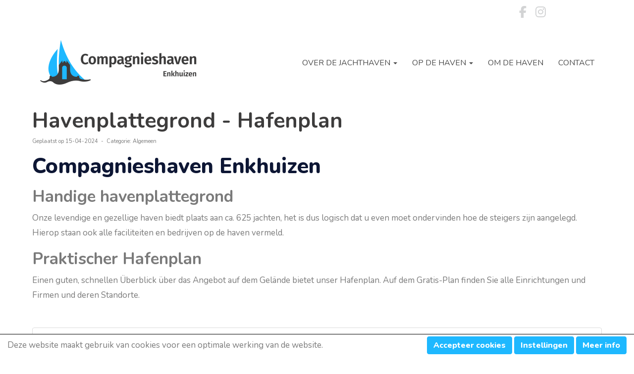

--- FILE ---
content_type: text/html; charset=UTF-8
request_url: https://www.compagnieshaven.nl/nieuws/havenplattegrond
body_size: 5846
content:
<!DOCTYPE html>
<html>
<head>
<meta http-equiv="X-UA-Compatible" content="IE=edge" />
<meta charset="UTF-8">
<meta name="viewport" content="width=device-width, initial-scale=1">
<meta property="og:title" content="Havenplattegrond - Hafenplan - Compagnieshaven - Enkhuizen - Holland (powered by e-captain.nl)" />
 
<meta property="og:description" content="Compagnieshaven EnkhuizenHandige havenplattegrondOnze levendige en gezellige haven biedt plaats aan ca. 625 jachten, het is dus logisch dat u even moet ondervinden hoe de steigers zijn aangelegd. Hierop staan ook alle faciliteiten en bedrijven op de haven vermeld.Praktischer HafenplanEinen guten, schnellen &amp;Uuml;berblick &amp;uuml;ber das Angebot auf dem Gel&amp;auml;nde bietet unser Hafenplan. Auf dem Gratis-Plan finden Sie alle Einrichtungen und Firmen und deren Standorte.&amp;nbsp;&amp;nbsp;Download (pdf)..." />
<meta property="og:url" content="https://www.compagnieshaven.nl/nieuws/havenplattegrond" />
<meta property="og:image" content="https://www.compagnieshaven.nl/images/compagnieshaven-plattegrond-7000-half.jpg" />
<meta property="og:image:type" content="image/jpeg" />
<meta property="og:image:width" content="600" />
<meta property="og:image:height" content="365" />
<meta property="og:image:secure_url" content="https://www.compagnieshaven.nl/images/compagnieshaven-plattegrond-7000-half.jpg" />
<title>Havenplattegrond - Hafenplan - Compagnieshaven - Enkhuizen - Holland (powered by e-captain.nl)</title>
<link rel="shortcut icon" type="image/x-icon" href="https://www.compagnieshaven.nl/images/favicon.ico">
<link rel="apple-touch-icon" href="https://www.compagnieshaven.nl/images/favicon.ico">

	<link type="text/css" media="screen" rel="stylesheet" href="/inc/jquery/ui/jquery-ui.css">
<link href="/inc/bootstrap/3.3.7/css/bootstrap.min.css" rel="stylesheet" media="all">
<link rel="stylesheet" type="text/css" href="/cms/page3_0_6.css">
<link href="/inc/fontawesome/css/v4-shims.css" rel="stylesheet">
<link href="/inc/fontawesome/css/all.min.css" rel="stylesheet">
<link type="text/css" media="screen" rel="stylesheet" href="/inc/bootstrap-datepicker/css/bootstrap-datepicker3.css">
<link type="text/css" media="screen" rel="stylesheet" href="/inc/bootstrap/css/awesome-bootstrap-checkbox.css">

	<link rel="stylesheet" href="/inc/bootstrap/css/bootstrap-submenu.css">
	<!-- Latest compiled and minified JavaScript -->
<script type="text/javascript" src="/inc/jquery/jquery-1.11.3.min.js"></script>
<script type="text/javascript" src="/inc/jquery/ui/jquery-ui.min.js"></script>
<script type="text/javascript" src="/inc/jquery/ui/jquery.ui.touch-punch.min.js"></script>
<script src="/inc/bootstrap/3.3.7/js/bootstrap.min.js"></script>
<!--[if lt IE 9]>
<script type="text/javascript" src="/inc/js/cms2/respond.min.js"></script>
<![endif]-->

<SCRIPT type="text/javascript" src="/inc/js/widgets/ajaxoverlay.js?1492515548"></SCRIPT>
<SCRIPT type="text/javascript" src="/inc/js/widgets/refreshwidget.js?1609234487"></SCRIPT>
<SCRIPT type="text/javascript" src="/inc/js/showdialog.js?1601017454"></SCRIPT>
<SCRIPT type="text/javascript" src="/inc/js/protectemail.js?1499778308"></SCRIPT>
<SCRIPT type="text/javascript" src="/inc/js/cms2menu.js?1568361763"></SCRIPT>
<SCRIPT type="text/javascript" src="/inc/js/cms2/scrolling.js?1492515548"></SCRIPT>


	<script type="text/javascript" src="/inc/bootstrap/js/bootstrap-submenu.min.js"></script>
        <script type="text/javascript" src="/inc/bootstrap/js/bootstrap-hover-dropdown.min.js"></script>

				<script>
				// Define dataLayer and the gtag function.
				window.dataLayer = window.dataLayer || [];
				function gtag(){dataLayer.push(arguments);}

				// Set default consent to 'denied' as a placeholder
				// Determine actual values based on your own requirements
				gtag('consent', 'default', {
					ad_storage: 'denied',
					ad_user_data: 'denied',
					ad_personalization: 'denied',
					analytics_storage: 'denied'
				});
				
					</script>
				
				<!-- Global site tag (gtag.js) -->
				<script async src='https://www.googletagmanager.com/gtag/js?id=G-6K7Z41C05F'></script>
				<script>
				window.dataLayer = window.dataLayer || [];
				function gtag(){dataLayer.push(arguments);}
				gtag('js', new Date());

				gtag('config', 'G-6K7Z41C05F');
				</script>
				
				<script>
					function consentGranted() {
						gtag('consent', 'update', {
							ad_user_data: 'granted',
							ad_personalization: 'granted',
							ad_storage: 'granted',
							analytics_storage: 'granted'
						});
					}
					function consentDenied() {
						gtag('consent', 'update', {
							ad_user_data: 'denied',
							ad_personalization: 'denied',
							ad_storage: 'denied',
							analytics_storage: 'denied'
						});
					}
				</script>
				

</head>
<body>
<header id='sect422'><div class="container outercontainer">
<div class="row" id="row422"><div class="col-xs-12 col-sm-10 col-md-10" id="col423" style='padding-top:10px;padding-bottom:0px;'><div id='c997'>

<div id="widgetContainerw51183" class="widgetContainer" data-widgetid="w51183" style="position: relative; clear: both;">
	<div class="container-fluid" style="position: fixed; left: 0px; bottom: 0px; z-index: 9999; width: 100%; padding-top: 4px; padding-bottom: 4px; border-top: 1px solid #000;">
		<div class="row">
			<div class="col-sm-8" style="padding-top: 6px;">
				Deze website maakt gebruik van cookies voor een optimale werking van de website.
			</div>
			<div class="col-sm-4 text-right">
				<button type="button" id="btnAcceptCookies" name="btnAcceptCookies"  class="btn btn-default " style=""  onclick="saveConsentAll()">Accepteer cookies</button>
				<a  href="/cookies"  role="button" id="btnCookieSettings" class="btn btn-default "  style=""  >Instellingen</a>
									<a  href="/cookies"  role="button" id="btnShowMore" class="btn btn-default "  style=""  >Meer info</a>
							</div>
		</div>
	</div>

	<script type='text/javascript'>
		function saveConsentAll() {
			consentGranted();
			refreshWidget('w51183', {'accept':-1});
		}
	</script>
</div>
</div><div id='c460'>

<div id="widgetContainerw51182" class="widgetContainer" data-widgetid="w51182" style="position: relative; clear: both;">

    <a   role="button" id="btnToTop" class="btn btn-default "  style=""  ><i id="w51182" class="fa fa-chevron-down"></i></a>
    
    <script type='text/javascript'>
        $(document).ready(function() {
            // startpositie
            var curPos = 0;
            var direction = "";

            $(window).scroll(function() {
                // plaats nieuwe positie in nextpos
                var nextPos = $(this).scrollTop();
                
                // is nextpos < curpos of aan bottom page, dan naar boven scrollen
                if ((nextPos < curPos) || ($(window).scrollTop() + $(window).height() === $(document).height())) { 
                    direction = 'up';
                    $('#w51182').removeClass('fa fa-chevron-down').addClass('fa fa-chevron-up');
                } else if (nextPos > curPos) {
                    direction = 'down';
                    $('#w51182').removeClass('fa fa-chevron-up').addClass('fa fa-chevron-down');
                }
                
                // zet nextpos in curpos om elke scroll met de vorige te vergelijken zodat richting bepaald kan worden
                curPos = nextPos;

                // button alleen tonen als gebruiker niet aan top van pagina ziet
                if ($(this).scrollTop() > 100) {
                    $('#btnToTop').fadeIn('fast');
                }              
                if ($(this).scrollTop() < 100) {
                    $('#btnToTop').fadeOut('fast');
                }
            });
            
            $('#btnToTop').click(function() {
                if (direction == 'up') {
                    $('html, body').animate({scrollTop : 0},200); // scroll naar boven
                    return false;
                } else {
                    $('html, body').animate({scrollTop:$(document).height()}, 200); // scroll naar beneden
                    return false;
                }
            });   
        });  
    </script>
    
</div>
</div></div><div class="col-xs-12 col-sm-1 col-md-1" id="col424" style='padding-top:10px;padding-bottom:0px;'><div id='c426'><p><span style="font-size: 24px; color: #d2d3d4;"><a href="https://www.facebook.com/compagnieshaven" target="_blank" style="color: #d2d3d4;" rel="noopener"><i class="fa fa-facebook fa-fw"></i></a> <a href="https://www.instagram.com/compagnieshaven_enkhuizen" target="_blank" style="color: #d2d3d4;" rel="noopener"><i class="fa fa-instagram fa-fw"></i>&nbsp;</a></span></p></div></div><div class="col-xs-12 col-sm-1 col-md-1" id="col427" style='padding-top:10px;padding-bottom:0px;'><div id='c425'>		</div></div></div>
</div>
</header>
<div id='sect2'><div class="container outercontainer nopadding">
<div class="row" id="row2"><div class="col-xs-12 col-sm-12 col-md-12" id="col116" style='padding-top:0px;'><div id='c238'><nav class="navbar yamm navbar-default" id="navMenu1">
				<div class="container-fluid" style="background-color: transparent;"><div class="navbar-header"><button type="button" class="navbar-toggle collapsed" data-toggle="collapse" data-target="#colMenu1">
		<span class="sr-only">Toggle navigation</span>
		<span class="icon-bar"></span>
		<span class="icon-bar"></span>
		<span class="icon-bar"></span>
		</button><a class="navbar-brand" style="height: auto;" href="//www.compagnieshaven.nl/home-nl">  
        				
	
		            
	        
        
	                
                            <div  style="text-align: left; display: inline-block;">
                            <img  src="/images/20231010-logo-compagneshaven-enkhuizen-medium.png" alt="Logo" style="max-width: 348px; max-height: 118px;  width: 100%; height: 100%;">
            
        
            </div>
            </a></div>
<div class="collapse navbar-collapse" id="colMenu1"><ul class="nav navbar-nav navbar-right"><li class="dropdown"><a  class="dropdown-toggle" style="cursor: pointer;" data-toggle="dropdown" data-hover="dropdown" data-close-others="false">Over de jachthaven <span class="caret"></span></a><ul class="dropdown-menu dropdown-menu-left" role="menu"><li><a href="/over-de-jachthaven">de jachthaven</a></li><li><a href="/organisatie">organisatie</a></li><li><a href="/tarieven">tarieven</a></li><li><a href="/passanten">passanten</a></li><li><a href="/ligplaatshouders">ligplaatshouders</a></li><li><a href="/belangrijke-telefoonnummers">belangrijke telefoonnummers</a></li></ul></li><li class="dropdown"><a  class="dropdown-toggle" style="cursor: pointer;" data-toggle="dropdown" data-hover="dropdown" data-close-others="false">Op de haven <span class="caret"></span></a><ul class="dropdown-menu dropdown-menu-left" role="menu"><li><a href="/op-de-haven">op de haven</a></li><li><a href="/faciliteiten">faciliteiten</a></li></ul></li><li><a href="/om-de-haven">Om de haven</a></li><li><a href="/contact">Contact</a></li></ul></div>	</div>
		</nav></div></div></div>
</div>
</div>

<div id="divmain" ><section id="pagemain">
<section id="sect10"><div class="container">
<div class="row" id="row10"><div class="col-xs-12 col-sm-12 col-md-12" id="col124"><div id='c246'>

<div id="widgetContainerw11" class="widgetContainer" data-widgetid="w11" style="position: relative; clear: both;">
    <div id="w11">
         
                                                <h2><a href="/nieuws/havenplattegrond"> Havenplattegrond - Hafenplan</a></h2>
                    <div class="media-infobox">
                                                Geplaatst op 15-04-2024 
                        
                                                &nbsp;-&nbsp; Categorie: Algemeen
                        
                        
                                            </div>
                    <div class="media-newscontent">
                        <h2 class="plattegrond-titel">Compagnieshaven Enkhuizen</h2>
<h3 class="plattegrond-titel">Handige havenplattegrond</h3>
<p>Onze levendige en gezellige haven biedt plaats aan ca. 625 jachten, het is dus logisch dat u even moet ondervinden hoe de steigers zijn aangelegd. Hierop staan ook alle faciliteiten en bedrijven op de haven vermeld.</p>
<h3 class="plattegrond-titel">Praktischer Hafenplan</h3>
<p>Einen guten, schnellen &Uuml;berblick &uuml;ber das Angebot auf dem Gel&auml;nde bietet unser Hafenplan. Auf dem Gratis-Plan finden Sie alle Einrichtungen und Firmen und deren Standorte.&nbsp;</p>
<p>&nbsp;</p>
<p><img class="img-responsive img-thumbnail" src="https://www.compagnieshaven.nl/images/compagnieshaven-plattegrond-7000.jpg" alt="compagnieshaven-plattegrond-7000" /></p>
<h2 style="text-align: center;"><a href="/bestanden/compagnieshaven-plattegrond-2025.pdf" role="button" class="btn btn-default">Download (pdf) plattegrond - Hafenplan</a></h2>
                    </div>
                                                                <br>
                        <div>
                            <a href="https://www.compagnieshaven.nl/nieuws/overzicht">&laquo; naar overzicht</a>
                        </div>
                                                                                </div>
</div>
</div></div></div>
</div></section></section>
</div><div id='sect554'><div class="container outercontainer">
<div class="row" id="row554"><div class="col-xs-12 col-sm-12 col-md-12" id="col555" style='padding-top:50px;padding-bottom:20px;'><div id='c556'>

<div id="widgetContainerw51186" class="widgetContainer" data-widgetid="w51186" style="position: relative; clear: both;">
    
            				
		
            
                  
        				
	
		            
	        
        
	                
        <div style="text-align: left;">         <div style="text-align: left; padding-bottom: 10px">             <div class=imagediv_w51186 style="text-align: left; display: inline-block;">
                            <img id=imagewidget_w51186 src="/images/20231010-logo-compagneshaven-enkhuizen-medium.png" alt="20231010-logo-compagneshaven-enkhuizen" style="max-width: 348px; max-height: 118px;  width: 100%; height: 100%;">
            
        
            </div>
         </div>     </div>      
		
            
</div>
</div></div></div>
</div>
</div>
<div id='sect407'><div class="container outercontainer">
<div class="row" id="row407"><div class="col-xs-12 col-sm-3 col-md-3" id="col408"><div id='c417'>
		<div id='paddingwidget_w51169' style='height: 17px;'>&nbsp;</div>
		</div><div id='c412'><p><span style="font-weight: bold; font-size: 16px;">Compagnieshaven Enkhuizen BV</span><br /><span style="font-weight: bold; font-size: 16px;">Compagnieshaven 7</span><br /><span style="font-weight: bold; font-size: 16px;">1601 ZA Enkhuizen</span><br /><span style="font-weight: bold; font-size: 16px;">Nederland<br />KvK nummer: 37093255</span></p>
<p><span style="font-weight: bold; font-size: 16px;">IBAN:NL31RABO0310042925&nbsp;</span></p>
<p><span style="color: #5dbfc3;"><a href='#' onclick="pr_email2('q5u5a4i4i4b4j4d4y544n5s5m594j4g424z5n5v5p2u5s5');" style="unicode-bidi: bidi-override;"><i class="fa fa-envelope fa-fw"></i>&nbsp; <span style="unicode-bidi:bidi-override; direction:rtl;" translate="no">ofni</span><span style="display:none" translate="no">.[antispam].</span>&#64;compagnieshaven.nl</a></span></p>
<p><a href="tel:+31228313353"><span style="color: #5dbfc3; font-size: 24px;"><i class="fa fa-phone fa-fw"></i>&nbsp;</span>+31(0)228 313 353</a></p>
<p><span style="font-size: 24px;"><a href="https://www.facebook.com/Compagnieshaven" target="_blank" rel="noopener"><i class="fa fa-facebook fa-fw"></i></a> <a href="https://www.instagram.com/compagnieshaven_enkhuizen" target="_blank" rel="noopener"><i class="fa fa-instagram fa-fw"></i>&nbsp;</a></span></p></div></div><div class="col-xs-12 col-sm-3 col-md-3" id="col409"><div id='c416'>
		<div id='paddingwidget_w51174' style='height: 15px;'>&nbsp;</div>
		</div><div id='c414'><ul class="footer-menu">
<li><a href="/home">home</a></li>
<li><a href="/over-de-jachthaven" target="_self">over de jachthaven</a></li>
<li><a href="/faciliteiten" target="_self">faciliteiten</a></li>
<li><a href="/op-de-haven" target="_self">op de haven</a></li>
<li><a href="/om-de-haven" target="_self">om de haven</a></li>
<li><a href="/nieuws/overzicht" target="_self">nieuws</a></li>
<li><a href="/contact" target="_self">contact</a></li>
</ul></div></div><div class="col-xs-12 col-sm-3 col-md-3" id="col410"><div id='c418'>
		<div id='paddingwidget_w51176' style='height: 15px;'>&nbsp;</div>
		</div><div id='c413'><ul class="footer-menu">
<li><a href="/aanvragen-winterstalling" target="_self">aanvragen winterstalling</a></li>
<li><a href="/aanvragen-ligplaats" target="_self">aanvragen ligplaats</a></li>
<li><a href="/mijn-compagnieshaven/login" target="_self">inloggen (ligplaatshouders)</a></li>
<li><a href="/tarieven" target="_self">tarieven</a></li>
<li><a href="/bestanden/compagnieshaven-plattegrond-2025.pdf">plattegrond</a></li>
<li><a href="/over-de-jachthaven" target="_self">havenreglement</a></li>
<li><a href="/organisatie" target="_self">organisatie</a></li>
</ul></div></div><div class="col-xs-12 col-sm-3 col-md-3" id="col411"><div id='c415'><h2>Openingstijden:</h2>
<p><span style="font-weight: bold;">havenkantoor en tankstation</span><br /><br /></p>
<p><span style="font-style: italic; font-size: 15px;">Maandag &ndash;&nbsp; Vrijdag&nbsp; &nbsp; &nbsp; &nbsp; &nbsp; 08:00 - 16:00</span></p>
<p><span style="font-style: italic; font-size: 15px;">Zaterdag&nbsp; &amp; Zondag&nbsp; &nbsp; &nbsp; &nbsp; &nbsp;10:00 - 12:00</span></p>
<p>&nbsp;</p></div></div></div>
</div>
</div>
<footer id='sect419'><div class="container outercontainer">
<div class="row" id="row419"><div class="col-xs-12 col-sm-12 col-md-12" id="col420"><div id='c421'><p><a href="/privacy" target="_self">privacy</a>&nbsp;| huisregels | gedragscodes</p></div></div></div>
</div>
</footer>
	

	<script type="text/javascript">$('.dropdown-submenu > a').submenupicker();</script>
</body>
</html>


--- FILE ---
content_type: text/css
request_url: https://www.compagnieshaven.nl/cms/page3_0_6.css
body_size: 4936
content:
@import url(https://fonts.googleapis.com/css?family=Nunito:regular,800,700,300|);html{height:100%;}body{margin:0;padding:0;-webkit-font-smoothing:antialiased;-moz-font-smoothing:antialiased;-o-font-smoothing:antialiased;-moz-osx-font-smoothing:grayscale;}p{word-wrap:break-word;}*{outline:0 !important;}.nopadding{padding:0px;}.col-lg-1,.col-lg-10,.col-lg-11,.col-lg-12,.col-lg-2,.col-lg-3,.col-lg-4,.col-lg-5,.col-lg-6,.col-lg-7,.col-lg-8,.col-lg-9,.col-md-1,.col-md-10,.col-md-11,.col-md-12,.col-md-2,.col-md-3,.col-md-4,.col-md-5,.col-md-6,.col-md-7,.col-md-8,.col-md-9,.col-sm-1,.col-sm-10,.col-sm-11,.col-sm-12,.col-sm-2,.col-sm-3,.col-sm-4,.col-sm-5,.col-sm-6,.col-sm-7,.col-sm-8,.col-sm-9,.col-xs-1,.col-xs-10,.col-xs-11,.col-xs-12,.col-xs-2,.col-xs-3,.col-xs-4,.col-xs-5,.col-xs-6,.col-xs-7,.col-xs-8,.col-xs-9,.container{padding-left:10px;padding-right:10px;}.row{margin-left:-10px;margin-right:-10px;}.equalheight{overflow:hidden;}@media not print{.eqcol{margin-bottom:-99999px !important;padding-bottom:99999px !important;}}@-webkit-keyframes rotate{from{-webkit-transform:rotate(0deg);transform:rotate(0deg);} to{-webkit-transform:rotate(360deg);transform:rotate(360deg);}}@keyframes rotate{from{-webkit-transform:rotate(0deg);transform:rotate(0deg);} to{-webkit-transform:rotate(360deg);transform:rotate(360deg);}}.alert-success,.alert-success p{color:#3C763D !important;}.alert-danger,.alert-danger p{color:#A94442 !important;}.alert-warning,.alert-warning p{color:#8A6D3B !important;}.alert-info,.alert-info p{color:#31708F !important;}.imgcontainer{position:relative;}.imgdesc{float:left;position:absolute;left:0px;bottom:0px;color:#FFF !important;width:100%;background-color:rgba(0,0,0,0.6);font-size:11px !important;padding:3px;}.fa{font-family:FontAwesome !important;font-style:normal !important;font-weight:normal !important;}@media print{.col-md-1,.col-md-2,.col-md-3,.col-md-4,.col-md-5,.col-md-6,.col-md-7,.col-md-8,.col-md-9,.col-md-10,.col-md-11,.col-md-12{float:left;}.col-md-12{width:100%;} .col-md-11{width:91.66666666666666%;} .col-md-10{width:83.33333333333334%;} .col-md-9{width:75%;} .col-md-8{width:66.66666666666666%;} .col-md-7{width:58.333333333333336%;}.col-md-6{width:50%;} .col-md-5{width:41.66666666666667%;} .col-md-4{width:33.33333333333333%;} .col-md-3{width:25%;} .col-md-2{width:16.666666666666664%;} .col-md-1{width:8.333333333333332%;}.col-md-pull-12{right:100%;} .col-md-pull-11{right:91.66666666666666%;} .col-md-pull-10{right:83.33333333333334%;} .col-md-pull-9{right:75%;} .col-md-pull-8{right:66.66666666666666%;}.col-md-pull-7{right:58.333333333333336%;} .col-md-pull-6{right:50%;} .col-md-pull-5{right:41.66666666666667%;} .col-md-pull-4{right:33.33333333333333%;} .col-md-pull-3{right:25%;}.col-md-pull-2{right:16.666666666666664%;} .col-md-pull-1{right:8.333333333333332%;} .col-md-pull-0{right:0;}.col-md-push-12{left:100%;} .col-md-push-11{left:91.66666666666666%;} .col-md-push-10{left:83.33333333333334%;} .col-md-push-9{left:75%;}.col-md-push-8{left:66.66666666666666%;} .col-md-push-7{left:58.333333333333336%;}.col-md-push-6{left:50%;} .col-md-push-5{left:41.66666666666667%;} .col-md-push-4{left:33.33333333333333%;} .col-md-push-3{left:25%;} .col-md-push-2{left:16.666666666666664%;} .col-md-push-1{left:8.333333333333332%;}.col-md-push-0{left:0;}.col-md-offset-12{margin-left:100%;} .col-md-offset-11{margin-left:91.66666666666666%;} .col-md-offset-10{margin-left:83.33333333333334%;} .col-md-offset-9{margin-left:75%;} .col-md-offset-8{margin-left:66.66666666666666%;}.col-md-offset-7{margin-left:58.333333333333336%;} .col-md-offset-6{margin-left:50%;} .col-md-offset-5{margin-left:41.66666666666667%;} .col-md-offset-4{margin-left:33.33333333333333%;} .col-md-offset-3{margin-left:25%;}.col-md-offset-2{margin-left:16.666666666666664%;} .col-md-offset-1{margin-left:8.333333333333332%;} .col-md-offset-0{margin-left:0;}a[href]:after{content:"";}}#cboxContent{box-sizing:border-box;}#cboxLoadedContent{overflow:auto;-webkit-overflow-scrolling:touch;}.table-borderless td,.table-borderless th{border:0 !important;}.hand{cursor:pointer;}.caret{border-top:4px solid;}.imageCenterer{width:10000px;position:absolute;left:50%;top:0;margin-left:-5000px;}option{color:#555 !important;}.datepicker th{color:#999;}.datepicker td{color:#555555;}.tooltip>.tooltip-inner{color:#FFF !important;font-size:12px !important;max-width:none;white-space:nowrap;}.mark,mark{background-color:#ff0;} .container{max-width:1170px;}.ui-tooltip{background:#000;padding:5px;border:0;box-shadow:none;}.ui-tooltip-content{color:#FFF;font-size:12px;}p,div{color:#7A7A7A;font-size:17px;font-family:Nunito,Helvetica;font-weight:normal;font-style:normal;text-decoration:none;text-transform:none;}small{color:#FAFAFA}h1,.h1{color:#0D1634;font-size:43px;font-family:Nunito,Helvetica;font-weight:800;font-style:normal;text-decoration:none;text-transform:none;}h1 small{color:#2D4CB4}h2,.h2{color:#0D1634;font-size:43px;font-family:Nunito,Helvetica;font-weight:800;font-style:normal;text-decoration:none;text-transform:none;}h2 small{color:#2D4CB4}h3,.h3{color:#7A7A7A;font-size:33px;font-family:Nunito,Helvetica;font-weight:700;font-style:normal;text-decoration:none;text-transform:none;}h3 small{color:#FAFAFA}h4,.h4{color:#6F7074;font-size:16px;font-family:Nunito,Helvetica;font-weight:300;font-style:normal;text-decoration:none;text-transform:uppercase;}h4 small{color:#E9EBF4}a{color:#3D3C3C;font-family:Nunito,Helvetica;font-weight:700;font-style:normal;text-decoration:none;text-transform:none;}a:visited{color:#3D3C3C;font-family:Nunito,Helvetica;font-weight:700;font-style:normal;text-decoration:none;text-transform:none;}a:hover{color:#1EB8FF;font-family:Nunito,Helvetica;font-weight:700;font-style:normal;text-decoration:none;text-transform:none;}a.btn,button.btn{color:#FFF;font-size:16px;font-family:Nunito,Helvetica;font-weight:800;font-style:normal;text-decoration:none;text-transform:none;color:#FFF;background-color:#1EB8FF;border:1px solid #1EB8FF;padding:6px 12px;border-radius:4px;}a.btn:focus,button.btn:focus,a.btn:active,button.btn:active,a.btn:active:hover,button.btn:active:hover,a.btn:hover,button.btn:hover,a.btn[disabled],button.btn[disabled],button.btn-default[disabled]:hover,a.btn-default[disabled]:hover{background-color:#1BA6E6;border:1px solid #1BA6E6;color:#FFF;}.mce-content-body,body{background-color:#FFF;} .pagination>li>a{color:#3D3D3D;font-weight:bold;} .pagination>li>a>span{color:#3D3D3D;font-weight:bold;} .pagination>.active>a{color:#FFF;background-color:#1EB8FF;border-color:#1EB8FF;font-weight:bold;} .progress-bar{background-color:#1EB8FF;}#c845 #divider_2{height:8px !important;width:25%;float:right;border-radius:20px;}#c847 #divider_3{height:8px !important;width:25%;float:left;border-radius:20px;}#c849 #divider_4{height:8px !important;width:25%;float:right;border-radius:20px;}.cb-informatieblok{border:1px solid #E6E6E6;padding:20px;box-shadow:0 0 10px 0 rgba(0,0,0,.14);}.cb-icoon{margin-top:-52px;margin-bottom:25px;}h3.cb-titel{margin:0;color:#6f7072 !important;font-size:24px !important;font-weight:700 !important;text-align:center !important;margin-bottom:20px;}.cb-alinea{display:block;text-align:center;}.cb-alinea p{min-height:183px;}.cb-knop{margin-top:18px;center:align;}#c523 a.btn,#c523 button.btn{background-color:#E97825 !important;border:1px solid #E97825 !important;padding:12px 20px !important;border-radius:20px !important;}#c522 a.btn,#c522 button.btn{background-color:#0D1634 !important;border:1px solid #0D1634 !important;padding:12px 20px !important;border-radius:20px !important;}#c533 a.btn,#c533 button.btn{background-color:#5DBFC3 !important;border:1px solid #5DBFC3 !important;padding:12px 5px !important;border-radius:20px !important;text-transform:uppercase !important;}p{line-height:1.8em;}#sect407 p,#sect407 div{color:#FFF;font-size:17px;font-family:Nunito,Helvetica;font-weight:normal;font-style:normal;text-decoration:none;text-transform:none;}#sect407 small{color:#FFF}#sect407 h2,#sect407 .h2{color:#1EB8FF;font-size:19px;font-family:Nunito,Helvetica;font-weight:800;font-style:normal;text-decoration:none;text-transform:none;}#sect407 h2 small{color:#1EB8FF}#sect407 h3,#sect407 .h3{color:#FFF;font-size:19px;font-family:Nunito,Helvetica;font-weight:800;font-style:normal;text-decoration:none;text-transform:none;}#sect407 h3 small{color:#FFF}#sect407 a{color:#FFF;font-family:Nunito,Helvetica;font-weight:700;font-style:normal;text-decoration:none;text-transform:none;}#sect407 a:visited{color:#FFF;font-family:Nunito,Helvetica;font-weight:700;font-style:normal;text-decoration:none;text-transform:none;}#sect407 a:hover{color:#1EB8FF;font-family:Nunito,Helvetica;font-weight:700;font-style:normal;text-decoration:none;text-transform:none;}#sect407 a.btn,#sect407 button.btn{color:#FFF;font-size:16px;font-family:Nunito,Helvetica;font-weight:800;font-style:normal;text-decoration:none;text-transform:none;color:#FFF;background-color:#1EB8FF;border:1px solid #1EB8FF;padding:6px 12px;border-radius:4px;}#sect407 a.btn:focus,#sect407 button.btn:focus,#sect407 a.btn:active,#sect407 button.btn:active,#sect407 a.btn:active:hover,#sect407 button.btn:active:hover,#sect407 a.btn:hover,#sect407 button.btn:hover,#sect407 a.btn[disabled],#sect407 button.btn[disabled],#sect407 button.btn-default[disabled]:hover,#sect407 a.btn-default[disabled]:hover{background-color:#1BA6E6;border:1px solid #1BA6E6;color:#FFF;}#sect407{background-color:#001C38;}#sect407 .pagination>li>a{color:#3D3D3D;font-weight:bold;}#sect407 .pagination>li>a>span{color:#3D3D3D;font-weight:bold;}#sect407 .pagination>.active>a{color:#FFF;background-color:#1EB8FF;border-color:#1EB8FF;font-weight:bold;}#sect407 .progress-bar{background-color:#1EB8FF;}#sect407{padding-top:50px;padding-bottom:50px;}.footer-menu{color:#fff;list-style:none;}#sect407.footer-menu li ,#sect407 .footer-menu li{line-height:36px;}i.fa.fa-envelope.fa-fw{color:#5DBFC3 !important;}#sect419 p,#sect419 div{color:#B3B5BB;font-size:17px;font-family:Nunito,Helvetica;font-weight:normal;font-style:normal;text-decoration:none;text-transform:none;}#sect419 small{color:#F4F7FF}#sect419 h2,#sect419 .h2{color:#1EB8FF;font-size:19px;font-family:Nunito,Helvetica;font-weight:800;font-style:normal;text-decoration:none;text-transform:none;}#sect419 h2 small{color:#1EB8FF}#sect419 h3,#sect419 .h3{color:#FFF;font-size:19px;font-family:Nunito,Helvetica;font-weight:800;font-style:normal;text-decoration:none;text-transform:none;}#sect419 h3 small{color:#FFF}#sect419 a{color:#B3B5BB;font-family:Nunito,Helvetica;font-weight:700;font-style:normal;text-decoration:none;text-transform:none;}#sect419 a:visited{color:#B3B5BB;font-family:Nunito,Helvetica;font-weight:700;font-style:normal;text-decoration:none;text-transform:none;}#sect419 a:hover{color:#1EB8FF;font-family:Nunito,Helvetica;font-weight:700;font-style:normal;text-decoration:none;text-transform:none;}#sect419 a.btn,#sect419 button.btn{color:#FFF;font-size:16px;font-family:Nunito,Helvetica;font-weight:800;font-style:normal;text-decoration:none;text-transform:none;color:#FFF;background-color:#1EB8FF;border:1px solid #1EB8FF;padding:6px 12px;border-radius:4px;}#sect419 a.btn:focus,#sect419 button.btn:focus,#sect419 a.btn:active,#sect419 button.btn:active,#sect419 a.btn:active:hover,#sect419 button.btn:active:hover,#sect419 a.btn:hover,#sect419 button.btn:hover,#sect419 a.btn[disabled],#sect419 button.btn[disabled],#sect419 button.btn-default[disabled]:hover,#sect419 a.btn-default[disabled]:hover{background-color:#1BA6E6;border:1px solid #1BA6E6;color:#FFF;}#sect419{background-color:#070E25;}#sect419 .pagination>li>a{color:#3D3D3D;font-weight:bold;}#sect419 .pagination>li>a>span{color:#3D3D3D;font-weight:bold;}#sect419 .pagination>.active>a{color:#FFF;background-color:#1EB8FF;border-color:#1EB8FF;font-weight:bold;}#sect419 .progress-bar{background-color:#1EB8FF;}#sect419{padding-top:20px;padding-bottom:10px;}#navMenu3.navbar-default .navbar-brand{color:#4A4A4A;font-size:20px;font-family:Nunito,Arial;font-weight:normal;font-style:normal;text-decoration:none;text-transform:uppercase;} #navMenu3.navbar-default .input-group-btn>.btn{border-radius:0px 4px 4px 0px;margin-left:0px;height:34px;font-size:14px;}@media (max-width:767px){#navMenu3.navbar-default .navbar-form{margin:0;}}@media (min-width:767px){#navMenu3.navbar-default .navbar-nav>li>a{line-height:118px;}}#navMenu3.navbar-default .navbar-brand:hover,#navMenu3.navbar-default .navbar-brand:focus{color:#4A4A4A;font-size:20px;font-family:Nunito,Arial;font-weight:normal;font-style:normal;text-decoration:none;text-transform:uppercase;}#navMenu3.navbar-default .navbar-nav>li>a,#navMenu3.navbar-default .navbar-nav>li>a i{color:#4A4A4A;font-size:16px;font-family:Nunito,Arial;font-weight:normal;font-style:normal;text-decoration:none;text-transform:uppercase;}@media (min-width:767px){#navMenu3.navbar-default .navbar-nav>li>a{padding-top:15px;padding-bottom:15px;}}#navMenu3.navbar-default .navbar-nav>li>a:hover,#navMenu3.navbar-default .navbar-nav>li>a:focus,#navMenu3.navbar-default .navbar-nav>li>a:hover i,#navMenu3.navbar-default .navbar-nav>li>a:focus i{color:#1EB8FF;font-size:16px;font-family:Nunito,Arial;font-weight:normal;font-style:normal;text-decoration:none;text-transform:uppercase;background-color:#FFF;}#navMenu3.navbar-default .navbar-nav>.active>a,#navMenu3.navbar-default .navbar-nav>.active>a i,#navMenu3.navbar-default .navbar-nav>.active>a:hover,#navMenu3.navbar-default .navbar-nav>.active>a:focus{color:#1EB8FF;font-size:16px;font-family:Nunito,Arial;font-weight:normal;font-style:normal;text-decoration:none;text-transform:uppercase;background-color:#FFF;}#navMenu3.navbar-default .navbar-nav>.open>a,#navMenu3.navbar-default .navbar-nav>.open>a:hover,#navMenu3.navbar-default .navbar-nav>.open>a:focus{color:#1EB8FF;font-size:16px;font-family:Nunito,Arial;font-weight:normal;font-style:normal;text-decoration:none;text-transform:uppercase;background-color:#FFF;}#navMenu3.navbar-default .navbar-nav .dropdown-menu>li>a,#navMenu3.navbar-default .navbar-nav .dropdown-menu>li>a i,#navMenu3.navbar-default .navbar-nav .dropdown-menu{color:#4A4A4A;font-size:16px;font-family:Nunito,Arial;font-weight:normal;font-style:normal;text-decoration:none;text-transform:uppercase;background-color:#FFF;background-color:#FFF;}#navMenu3.navbar-default .navbar-nav .dropdown-menu>li>a:hover,#navMenu3.navbar-default .navbar-nav .dropdown-menu>li>a:focus,#navMenu3.navbar-default .navbar-nav .dropdown-menu>li>a:hover i,#navMenu3.navbar-default .navbar-nav .dropdown-menu>li>a:focus i{color:#1EB8FF;font-size:16px;font-family:Nunito,Arial;font-weight:normal;font-style:normal;text-decoration:none;text-transform:uppercase;background-color:#FFF;}#navMenu3.navbar-default .navbar-nav .dropdown-menu>.active>a,#navMenu3.navbar-default .navbar-nav .dropdown-menu>.active>a i,#navMenu3.navbar-default .navbar-nav .dropdown-menu>.active>a:hover,#navMenu3.navbar-default .navbar-nav .dropdown-menu>.active>a:focus,#navMenu3.navbar-default .navbar-nav .dropdown-menu>.active>a:hover i,#navMenu3.navbar-default .navbar-nav .dropdown-menu>.active>a:focus i{color:#1EB8FF;font-size:16px;font-family:Nunito,Arial;font-weight:normal;font-style:normal;text-decoration:none;text-transform:uppercase;background-color:#FFF;}#navMenu3.navbar-default .navbar-nav .dropdown-menu>.open>a,#navMenu3.navbar-default .navbar-nav .dropdown-menu>.open>a:hover,#navMenu3.navbar-default .navbar-nav .dropdown-menu>.open>a:focus,#navMenu3.navbar-default .navbar-nav .dropdown-menu>.open>a:hover i,#navMenu3.navbar-default .navbar-nav .dropdown-menu>.open>a:focus i{color:#1EB8FF;font-size:16px;font-family:Nunito,Arial;font-weight:normal;font-style:normal;text-decoration:none;text-transform:uppercase;background-color:#FFF;}@media (max-width:767px){#navMenu3.navbar-default .navbar-nav .dropdown-menu .multicolumn-content{width:auto !important;}}#navMenu3.navbar-default .navbar-nav .dropdown-menu .multicolumn-content li a{color:#4A4A4A;font-size:16px;font-family:Nunito,Arial;font-weight:normal;font-style:normal;text-decoration:none;text-transform:uppercase;background-color:#FFF;line-height:20px;}#navMenu3.navbar-default .navbar-nav .dropdown-menu .multicolumn-content li a:hover{color:#1EB8FF;font-size:16px;font-family:Nunito,Arial;font-weight:normal;font-style:normal;text-decoration:none;text-transform:uppercase;background-color:#FFF;line-height:20px;}#navMenu3.navbar-default .navbar-nav .dropdown-menu .multicolumn-content .multicolumn-header{color:#4A4A4A;font-size:16px;font-family:Nunito,Arial;font-weight:normal;font-style:normal;text-decoration:none;text-transform:uppercase;background-color:#FFF;font-weight:bold;font-size:125%;margin-top:10px;margin-bottom:10px;}#navMenu3.navbar-default{}#navMenu3.navbar-default{background-color:rgba(255,255,255,1);}#navMenu3.navbar-default,#navMenu3.navbar-default .container{border-color:#E7E7E7;border-width:0px;border-radius:0px;}@media (min-width:767px){#navMenu3.navbar-default .container-fluid{padding-left:0;padding-right:0;} #navMenu3.navbar-default .navbar-collapse{padding-left:0;}}#navMenu3.navbar .divider-vertical{height:50px;margin:0;border-right:1px solid #171717;border-left:1px solid #4A4A4A;}#navMenu3.navbar .divider{background-color:#4A4A4A;height:1px;margin:9px 0;overflow:hidden;}@media (max-width:767px){#navMenu3.navbar-default .navbar-collapse .nav>.divider-vertical{display:none;}}#navMenu3.navbar-default .fa{line-height:50% !important;}.fa{font-family:FontAwesome !important;font-style:normal !important;font-weight:normal !important;}#navMenu3.navbar-default .navbar-nav>.dropdown>.active>a .caret{border-top-color:#4A4A4A;border-bottom-color:#4A4A4A;}#navMenu3.navbar-default .navbar-nav>.dropdown>a:hover .caret,#navMenu3.navbar-default .navbar-nav>.dropdown>a:focus .caret{border-top-color:#1EB8FF;border-bottom-color:#1EB8FF;}#navMenu3.navbar-default .navbar-nav>.open>a .caret,#navMenu3.navbar-default .navbar-nav>.open>a:hover .caret,#navMenu3.navbar-default .navbar-nav>.open>a:focus .caret{border-top-color:#1EB8FF;border-bottom-color:#1EB8FF;}#navMenu3.navbar-default .navbar-toggle{border-color:#E7E7E7;}#navMenu3.navbar-default .navbar-toggle:hover,#navMenu3.navbar-default .navbar-toggle:focus{background-color:#FFF;}#navMenu3.navbar-default .navbar-toggle .icon-bar{background-color:#4A4A4A;}#navMenu3.navbar-default .navbar-toggle:hover .icon-bar,#navMenu3.navbar-default .navbar-toggle:focus .icon-bar{background-color:#1EB8FF;}@media (max-width:767px){#navMenu3.navbar-default .navbar-nav .open .dropdown-menu>li>a{color:#4A4A4A;background-color:#FFF;} #navMenu3.navbar-default .navbar-nav .open .dropdown-menu>li>a:hover,#navMenu3.navbar-default .navbar-nav .open .dropdown-menu>li>a:focus{color:#1EB8FF;background-color:#FFF;}}#navMenu1.navbar-default .navbar-brand{color:#4A4A4A;font-size:20px;font-family:Nunito,Helvetica;font-weight:normal;font-style:normal;text-decoration:none;text-transform:uppercase;} #navMenu1.navbar-default .input-group-btn>.btn{border-radius:0px 4px 4px 0px;margin-left:0px;height:34px;font-size:14px;}@media (max-width:767px){#navMenu1.navbar-default .navbar-form{margin:0;}}@media (min-width:767px){#navMenu1.navbar-default .navbar-nav>li>a{line-height:118px;}}#navMenu1.navbar-default .navbar-brand:hover,#navMenu1.navbar-default .navbar-brand:focus{color:#4A4A4A;font-size:20px;font-family:Nunito,Helvetica;font-weight:normal;font-style:normal;text-decoration:none;text-transform:uppercase;}#navMenu1.navbar-default .navbar-nav>li>a,#navMenu1.navbar-default .navbar-nav>li>a i{color:#4A4A4A;font-size:16px;font-family:Nunito,Helvetica;font-weight:normal;font-style:normal;text-decoration:none;text-transform:uppercase;}@media (min-width:767px){#navMenu1.navbar-default .navbar-nav>li>a{padding-top:15px;padding-bottom:15px;}}#navMenu1.navbar-default .navbar-nav>li>a:hover,#navMenu1.navbar-default .navbar-nav>li>a:focus,#navMenu1.navbar-default .navbar-nav>li>a:hover i,#navMenu1.navbar-default .navbar-nav>li>a:focus i{color:#1EB8FF;font-size:16px;font-family:Nunito,Helvetica;font-weight:normal;font-style:normal;text-decoration:none;text-transform:uppercase;background-color:#FFF;}#navMenu1.navbar-default .navbar-nav>.active>a,#navMenu1.navbar-default .navbar-nav>.active>a i,#navMenu1.navbar-default .navbar-nav>.active>a:hover,#navMenu1.navbar-default .navbar-nav>.active>a:focus{color:#1EB8FF;font-size:16px;font-family:Nunito,Helvetica;font-weight:normal;font-style:normal;text-decoration:none;text-transform:uppercase;background-color:#FFF;}#navMenu1.navbar-default .navbar-nav>.open>a,#navMenu1.navbar-default .navbar-nav>.open>a:hover,#navMenu1.navbar-default .navbar-nav>.open>a:focus{color:#1EB8FF;font-size:16px;font-family:Nunito,Helvetica;font-weight:normal;font-style:normal;text-decoration:none;text-transform:uppercase;background-color:#FFF;}#navMenu1.navbar-default .navbar-nav .dropdown-menu>li>a,#navMenu1.navbar-default .navbar-nav .dropdown-menu>li>a i,#navMenu1.navbar-default .navbar-nav .dropdown-menu{color:#4A4A4A;font-size:16px;font-family:Nunito,Helvetica;font-weight:normal;font-style:normal;text-decoration:none;text-transform:uppercase;background-color:#FFF;background-color:#FFF;}#navMenu1.navbar-default .navbar-nav .dropdown-menu>li>a:hover,#navMenu1.navbar-default .navbar-nav .dropdown-menu>li>a:focus,#navMenu1.navbar-default .navbar-nav .dropdown-menu>li>a:hover i,#navMenu1.navbar-default .navbar-nav .dropdown-menu>li>a:focus i{color:#1EB8FF;font-size:16px;font-family:Nunito,Helvetica;font-weight:normal;font-style:normal;text-decoration:none;text-transform:uppercase;background-color:#FFF;}#navMenu1.navbar-default .navbar-nav .dropdown-menu>.active>a,#navMenu1.navbar-default .navbar-nav .dropdown-menu>.active>a i,#navMenu1.navbar-default .navbar-nav .dropdown-menu>.active>a:hover,#navMenu1.navbar-default .navbar-nav .dropdown-menu>.active>a:focus,#navMenu1.navbar-default .navbar-nav .dropdown-menu>.active>a:hover i,#navMenu1.navbar-default .navbar-nav .dropdown-menu>.active>a:focus i{color:#1EB8FF;font-size:16px;font-family:Nunito,Helvetica;font-weight:normal;font-style:normal;text-decoration:none;text-transform:uppercase;background-color:#FFF;}#navMenu1.navbar-default .navbar-nav .dropdown-menu>.open>a,#navMenu1.navbar-default .navbar-nav .dropdown-menu>.open>a:hover,#navMenu1.navbar-default .navbar-nav .dropdown-menu>.open>a:focus,#navMenu1.navbar-default .navbar-nav .dropdown-menu>.open>a:hover i,#navMenu1.navbar-default .navbar-nav .dropdown-menu>.open>a:focus i{color:#1EB8FF;font-size:16px;font-family:Nunito,Helvetica;font-weight:normal;font-style:normal;text-decoration:none;text-transform:uppercase;background-color:#FFF;}@media (max-width:767px){#navMenu1.navbar-default .navbar-nav .dropdown-menu .multicolumn-content{width:auto !important;}}#navMenu1.navbar-default .navbar-nav .dropdown-menu .multicolumn-content li a{color:#4A4A4A;font-size:16px;font-family:Nunito,Helvetica;font-weight:normal;font-style:normal;text-decoration:none;text-transform:uppercase;background-color:#FFF;line-height:20px;}#navMenu1.navbar-default .navbar-nav .dropdown-menu .multicolumn-content li a:hover{color:#1EB8FF;font-size:16px;font-family:Nunito,Helvetica;font-weight:normal;font-style:normal;text-decoration:none;text-transform:uppercase;background-color:#FFF;line-height:20px;}#navMenu1.navbar-default .navbar-nav .dropdown-menu .multicolumn-content .multicolumn-header{color:#4A4A4A;font-size:16px;font-family:Nunito,Helvetica;font-weight:normal;font-style:normal;text-decoration:none;text-transform:uppercase;background-color:#FFF;font-weight:bold;font-size:125%;margin-top:10px;margin-bottom:10px;}#navMenu1.navbar-default{}#navMenu1.navbar-default{background-color:rgba(255,255,255,1);}#navMenu1.navbar-default,#navMenu1.navbar-default .container{border-color:#E7E7E7;border-width:0px;border-radius:0px;}@media (min-width:767px){#navMenu1.navbar-default .container-fluid{padding-left:0;padding-right:0;} #navMenu1.navbar-default .navbar-collapse{padding-left:0;}}#navMenu1.navbar .divider-vertical{height:50px;margin:0;border-right:1px solid #171717;border-left:1px solid #4A4A4A;}#navMenu1.navbar .divider{background-color:#4A4A4A;height:1px;margin:9px 0;overflow:hidden;}@media (max-width:767px){#navMenu1.navbar-default .navbar-collapse .nav>.divider-vertical{display:none;}}#navMenu1.navbar-default .fa{line-height:50% !important;}.fa{font-family:FontAwesome !important;font-style:normal !important;font-weight:normal !important;}#navMenu1.navbar-default .navbar-nav>.dropdown>.active>a .caret{border-top-color:#4A4A4A;border-bottom-color:#4A4A4A;}#navMenu1.navbar-default .navbar-nav>.dropdown>a:hover .caret,#navMenu1.navbar-default .navbar-nav>.dropdown>a:focus .caret{border-top-color:#1EB8FF;border-bottom-color:#1EB8FF;}#navMenu1.navbar-default .navbar-nav>.open>a .caret,#navMenu1.navbar-default .navbar-nav>.open>a:hover .caret,#navMenu1.navbar-default .navbar-nav>.open>a:focus .caret{border-top-color:#1EB8FF;border-bottom-color:#1EB8FF;}#navMenu1.navbar-default .navbar-toggle{border-color:#E7E7E7;}#navMenu1.navbar-default .navbar-toggle:hover,#navMenu1.navbar-default .navbar-toggle:focus{background-color:#FFF;}#navMenu1.navbar-default .navbar-toggle .icon-bar{background-color:#4A4A4A;}#navMenu1.navbar-default .navbar-toggle:hover .icon-bar,#navMenu1.navbar-default .navbar-toggle:focus .icon-bar{background-color:#1EB8FF;}@media (max-width:767px){#navMenu1.navbar-default .navbar-nav .open .dropdown-menu>li>a{color:#4A4A4A;background-color:#FFF;} #navMenu1.navbar-default .navbar-nav .open .dropdown-menu>li>a:hover,#navMenu1.navbar-default .navbar-nav .open .dropdown-menu>li>a:focus{color:#1EB8FF;background-color:#FFF;}}#blockquote_1{margin:0px;background-color:#FFF;padding:5px 15px;}#blockquote_1.blockquote_center{text-align:center;}#blockquote_1.blockquote_right{text-align:right;}#blockquote_1 blockquote{border-left:5px #EEEEEE solid;border-right:0;border-top:0;border-bottom:0;margin:10px 0;}#blockquote_1 blockquote p{font-size:18px;color:#000;}#blockquote_1 blockquote footer{color:#777;font-size:15px;}#blockquote_1 a:link,#blockquote_1 a:visited,#blockquote_1 a:active,#blockquote_1 a:hover{color:#777 !important;font-size:15px !important;text-decoration:none;font-weight:normal;cursor:pointer;}#divider_1{color:black;background:linear-gradient(to right,#A7A7A7,#A7A7A7,#A7A7A7);text-align:center;height:1px;max-width:100%;margin:10px auto;border:0px;}#divider_2{color:black;background:linear-gradient(to right,#895176,#895176,#895176);text-align:center;height:5px;max-width:100%;margin:10px auto;border:0px;}#divider_3{color:black;background:linear-gradient(to right,#5DBFC3,#5DBFC3,#5DBFC3);text-align:center;height:5px;max-width:100%;margin:10px auto;border:0px;}#divider_4{color:black;background:linear-gradient(to right,#E97825,#E97825,#E97825);text-align:center;height:5px;max-width:100%;margin:10px auto;border:0px;}#widgetContainerw51183 .container-fluid{background-color:#FFF;}#widgetContainerw51183 .btn{background-color:#1EB8FF;color:#FFF;} #btnToTop{cursor:pointer;position:fixed;bottom:20px;right:20px;display:none;opacity:0.8;z-index:100;}#btnToTop i{font-size:150%;}#navMenu1.navbar{margin-bottom:0px;} #w11 .media-infobox,#w11 .media-infobox a:link{margin:8px 0;font-size:11px !important;}#w11 .media-image{width:calc(100vw - 10px);position:relative;left:50%;right:50%;margin-left:-50vw;margin-right:-50vw;}